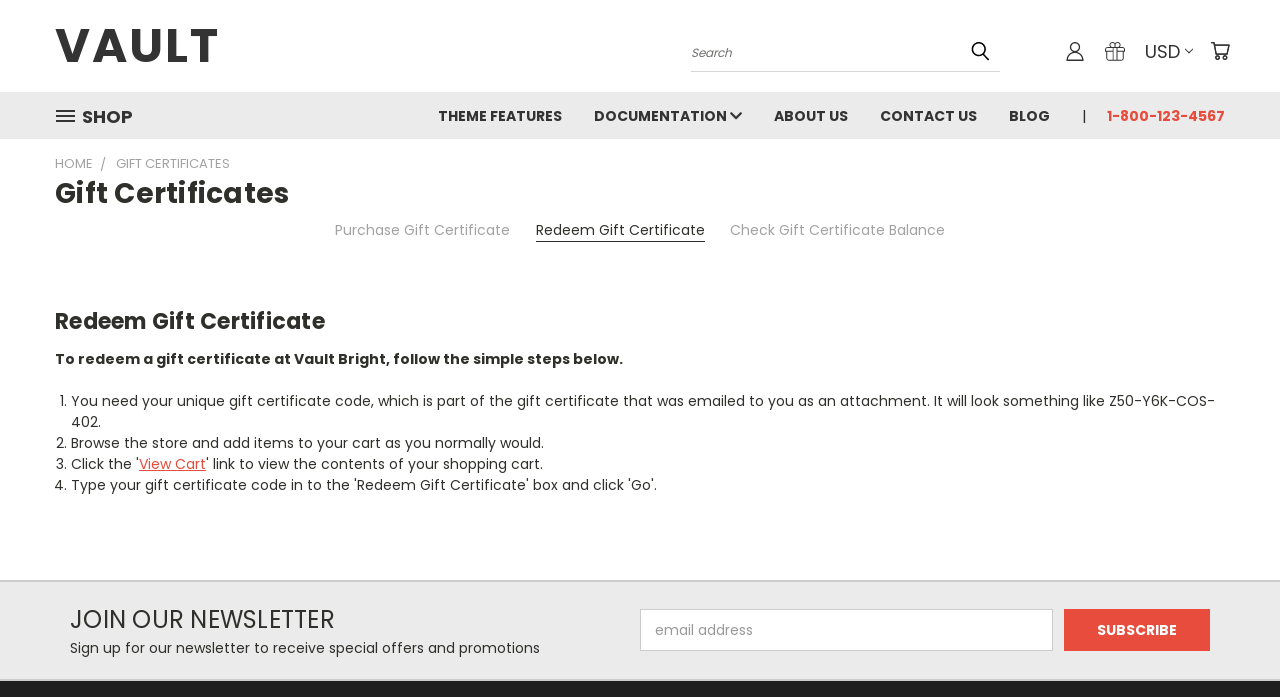

--- FILE ---
content_type: application/javascript; charset=UTF-8
request_url: https://cdn11.bigcommerce.com/s-7m5ld8h9rx/stencil/782ca140-5c53-013e-643d-721d7721a0b0/e/78be42f0-eb6e-013d-d5dd-5a85a78bb7bf/dist/theme-bundle.chunk.295.js
body_size: 1024
content:
"use strict";(self.webpackChunklonestar_vault=self.webpackChunklonestar_vault||[]).push([[295],{67722:(e,t,r)=>{function i(e){return"string"==typeof e&&0!==e.length}r.d(t,{A:()=>i})},71779:(e,t,r)=>{r.d(t,{i:()=>n});var i="translations",a=function(e){return!!Object.keys(e[i]).length},n=function(e){var t=function(){for(var e=0;e<arguments.length;e++){var t=JSON.parse(e<0||arguments.length<=e?void 0:arguments[e]);if(a(t))return t}}(e.validationDictionaryJSON,e.validationFallbackDictionaryJSON,e.validationDefaultDictionaryJSON),r=Object.values(t[i]);return Object.keys(t[i]).map(function(e){return e.split(".").pop()}).reduce(function(e,t,i){return e[t]=r[i],e},{})}},96295:(e,t,r)=>{r.r(t),r.d(t,{default:()=>s});var i=r(91238),a=r(41582),n=r(67722),c=r(61579),o=r(71779),f=r(96609),u=r(4621),l=r(33977),m=r(33270);function p(e,t){return p=Object.setPrototypeOf||function(e,t){return e.__proto__=t,e},p(e,t)}var s=function(e){var t,r;function i(t){var r;(r=e.call(this,t)||this).validationDictionary=(0,o.i)(t);var i=m("#gift-certificate-balance"),n=m("#gift-certificate-form"),p=n.find('input[name="certificate_amount"]'),s=(0,a.A)({submit:'#gift-certificate-form input[type="submit"]',delay:300,tap:f.dN});if(p.length){var d=n.find('input[name="certificate_amount"]'),g=d.data("min"),v=d.data("minFormatted"),h=d.data("max"),y=d.data("maxFormatted");s.add({selector:'#gift-certificate-form input[name="certificate_amount"]',validate:function(e,t){var r=Number(t);r||e(!1),e(r>=g&&r<=h)},errorMessage:function(e){for(var t=arguments.length,r=new Array(t>1?t-1:0),i=1;i<t;i++)r[i-1]=arguments[i];var a=e;return["[MIN]","[MAX]"].forEach(function(e,t){a=a.includes(e)?a.replace(e,r[t]):a}),a}(r.validationDictionary.certificate_amount_range,v,y)})}if(s.add([{selector:'#gift-certificate-form input[name="to_name"]',validate:function(e,t){e(function(e){return e.length}(t))},errorMessage:r.context.toName},{selector:'#gift-certificate-form input[name="to_email"]',validate:function(e,t){e(function(){return c.A.email.apply(c.A,arguments)}(t))},errorMessage:r.context.toEmail},{selector:'#gift-certificate-form input[name="from_name"]',validate:function(e,t){e(function(e){return e.length}(t))},errorMessage:r.context.fromName},{selector:'#gift-certificate-form input[name="from_email"]',validate:function(e,t){e(function(){return c.A.email.apply(c.A,arguments)}(t))},errorMessage:r.context.fromEmail},{selector:'#gift-certificate-form input[name="certificate_theme"]:first-of-type',triggeredBy:'#gift-certificate-form input[name="certificate_theme"]',validate:function(e){e("string"==typeof n.find('input[name="certificate_theme"]:checked').val())},errorMessage:r.context.certTheme},{selector:'#gift-certificate-form input[name="agree"]',validate:function(e){e(n.find('input[name="agree"]').get(0).checked)},errorMessage:r.context.agreeToTerms},{selector:'#gift-certificate-form input[name="agree2"]',validate:function(e){e(n.find('input[name="agree2"]').get(0).checked)},errorMessage:r.context.agreeToTerms}]),i.length){var _=r.checkCertBalanceValidator(i);i.on("submit",function(){if(_.performCheck(),!_.areAll("valid"))return!1})}return n.on("submit",function(e){if(s.performCheck(),!s.areAll("valid"))return e.preventDefault()}),m("#gift-certificate-preview").click(function(e){if(e.preventDefault(),s.performCheck(),s.areAll("valid")){var t=(0,l.PM)(),i=m(e.currentTarget).data("previewUrl")+"&"+n.serialize();t.open(),u.FH.getPage(i,{},function(e,i){if(e)return t.updateContent(r.context.previewError);t.updateContent(i,{wrap:!0})})}}),r}return r=e,(t=i).prototype=Object.create(r.prototype),t.prototype.constructor=t,p(t,r),i.prototype.checkCertBalanceValidator=function(e){var t=(0,a.A)({submit:e.find('input[type="submit"]'),tap:f.dN});return t.add({selector:e.find('input[name="giftcertificatecode"]'),validate:function(e,t){e((0,n.A)(t))},errorMessage:this.validationDictionary.invalid_gift_certificate}),t},i}(i.A)}}]);
//# sourceMappingURL=theme-bundle.chunk.295.js.map